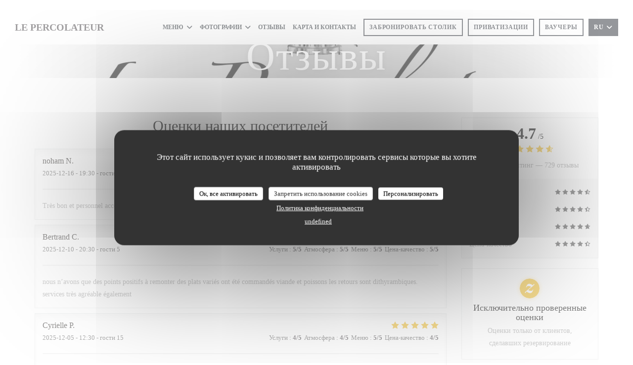

--- FILE ---
content_type: text/html; charset=UTF-8
request_url: https://www.lepercolateur.fr/ru/reviews/?page=9
body_size: 17779
content:
<!DOCTYPE html>
<!--[if lt IE 7]>      <html class="no-js lt-ie9 lt-ie8 lt-ie7" lang="ru"> <![endif]-->
<!--[if IE 7]>         <html class="no-js lt-ie9 lt-ie8" lang="ru"> <![endif]-->
<!--[if IE 8]>         <html class="no-js lt-ie9" lang="ru"> <![endif]-->
<!--[if gt IE 8]><!--> <html class="no-js" lang="ru"> <!--<![endif]-->

<head>
	<!-- Meta -->
	<meta charset="utf-8">
	<meta http-equiv="X-UA-Compatible" content="IE=edge" />
	<meta name="viewport" content="width=device-width, initial-scale=1">
	<title>Отзывы посетителей LE PERCOLATEUR, Paris -
Оценка: 4,7 из 5</title>

	<!-- Includes -->
	<meta name="description" content="729 объективных отзывов клиентов о LE
PERCOLATEUR в Paris. Средний рейтинг: 4,7 из 5..." />



<link rel="canonical" href="https://www.lepercolateur.fr/ru/reviews/?page=9" />

<!-- Facebook Like and Google -->
<meta property="og:title" content="Отзывы посетителей LE PERCOLATEUR, Paris -
Оценка: 4,7 из 5 " />
<meta property="og:type" content="website" />
<meta property="og:url" content="http://www.lepercolateur.fr/ru/reviews/?page=9" />
<meta property="og:image" content="https://ugc.zenchef.com/1/5/2/7/4/0/9/2/1716298364_426/288f18e3e2075be304f02c61ccc9fcc2.website.jpg" />
<meta property="og:site_name" content="Zenchef" />
<meta property="fb:admins" content="685299127" />
<meta property="place:location:latitude" content="48.8812052" />
<meta property="place:location:longitude" content="2.3247669" />
<meta property="og:description" content="729 объективных отзывов клиентов о LE
PERCOLATEUR в Paris. Средний рейтинг: 4,7 из 5..." />

<meta name="google-site-verification" content="CPWYb7zxTmbofHR1Gihw6wWWtHF4n2QGJTNKc_chzXc" />
	<!-- Twitter Cards -->
	<meta name="twitter:card" content="summary" />
	<meta name="twitter:site" content="@LePercoParis" />
	<meta name="twitter:title" content="Отзывы посетителей LE PERCOLATEUR, Paris -
Оценка: 4,7 из 5" />
	<meta name="twitter:description" content="729 объективных отзывов клиентов о LE
PERCOLATEUR в Paris. Средний рейтинг: 4,7 из 5..." />
	<meta name="twitter:image" content="https://ugc.zenchef.com/1/5/2/7/4/0/9/2/1716298364_426/288f18e3e2075be304f02c61ccc9fcc2.website.jpg" />

<script>
	window.restaurantId = 1527;
	window.lang = "ru";
	window.API_URL = "//api.zenchef.com/api/v1/";
</script>

	<link rel="alternate" hreflang="x-default" href="https://www.lepercolateur.fr/reviews/?page=9" />
<link rel="alternate" hreflang="ru" href="https://www.lepercolateur.fr/ru/reviews/?page=9" />
    <link rel="alternate" hreflang="en" href="https://www.lepercolateur.fr/en/reviews/?page=9" />
    <link rel="alternate" hreflang="es" href="https://www.lepercolateur.fr/es/opiniones/?page=9" />
    <link rel="alternate" hreflang="it" href="https://www.lepercolateur.fr/it/recensioni/?page=9" />
    <link rel="alternate" hreflang="de" href="https://www.lepercolateur.fr/de/rezensionen/?page=9" />
    <link rel="alternate" hreflang="fr" href="https://www.lepercolateur.fr/?page=9" />
    <link rel="alternate" hreflang="pt" href="https://www.lepercolateur.fr/pt/avaliacoes/?page=9" />
    <link rel="alternate" hreflang="cs" href="https://www.lepercolateur.fr/cs/hodnocení/?page=9" />
    <link rel="alternate" hreflang="ja" href="https://www.lepercolateur.fr/ja/reviews/?page=9" />
    <link rel="alternate" hreflang="zh" href="https://www.lepercolateur.fr/zh/reviews/?page=9" />
    <link rel="alternate" hreflang="nl" href="https://www.lepercolateur.fr/nl/reviews/?page=9" />
    <link rel="alternate" hreflang="el" href="https://www.lepercolateur.fr/el/reviews/?page=9" />
	<link rel="shortcut icon" href="https://ugc.zenchef.com/1/5/2/7/4/0/9/2/1656598526_110/84d5556fd535dc33fae30284b9f684a9.thumb.png" />
	<!-- Preconnect to CDNs for faster resource loading -->
	<link rel="preconnect" href="https://cdnjs.cloudflare.com" crossorigin>
	<link rel="preconnect" href="https://fonts.googleapis.com" crossorigin>
	<link rel="preconnect" href="https://fonts.gstatic.com" crossorigin>

	<!-- Google Web Fonts -->
	
<noscript>
  <style>
    /* Ensure fonts load in browsers with JavaScript disabled */
    [media='print'].font-fallback {
      media: all !important;
    }
  </style>
</noscript>
	<!-- Critical CSS Inline -->
	<style>
		/* Critical styles for above-the-fold content */
		body {margin: 0;}
        		.container {width: 100%; max-width: 1200px; margin: 0 auto;}
        	</style>

	<!-- Critical CSS -->
	<link rel="stylesheet" href="/css/globals/normalize.css">
	<link rel="stylesheet" href="/css/globals/accessibility.css">
	<link rel="stylesheet" href="/css/globals/16/474347/georgia/georgia/style.css">

	<!-- Non-critical CSS -->
	<link rel="stylesheet" href="//cdnjs.cloudflare.com/ajax/libs/fancybox/3.5.7/jquery.fancybox.min.css" media="print" onload="this.media='all'">
	<link rel="stylesheet" href="/css/globals/backdrop.css" media="print" onload="this.media='all'">
	<link rel="stylesheet" href="/css/globals/shift-away-subtle.css" media="print" onload="this.media='all'">
	<link rel="stylesheet" href="/css/globals/icomoon.css" media="print" onload="this.media='all'">
	<link rel="stylesheet" href="/css/globals/fontawesome.css" media="print" onload="this.media='all'">
			<link rel="stylesheet" href="/css/css_16/bootstrap.css" media="print" onload="this.media='all'">			<link rel="stylesheet" href="/css/globals/16/474347/georgia/georgia/nav.css" media="print" onload="this.media='all'">
	<link rel="stylesheet" href="/css/globals/16/474347/georgia/georgia/menus.css" media="print" onload="this.media='all'">
	<link rel="stylesheet" href="/css/css_16/474347/georgia/georgia/main.css?v=23" media="print" onload="this.media='all'">

	<!-- Fallback for browsers without JS -->
	<noscript>
		<link rel="stylesheet" href="//cdnjs.cloudflare.com/ajax/libs/fancybox/3.5.7/jquery.fancybox.min.css">
		<link rel="stylesheet" href="/css/globals/backdrop.css">
		<link rel="stylesheet" href="/css/globals/shift-away-subtle.css">
		<link rel="stylesheet" href="/css/globals/icomoon.css">
		<link rel="stylesheet" href="/css/globals/fontawesome.css">
		<link rel="stylesheet" href="/css/globals/16/474347/georgia/georgia/nav.css">
		<link rel="stylesheet" href="/css/globals/16/474347/georgia/georgia/menus.css">
		<link rel="stylesheet" href="/css/css_16/474347/georgia/georgia/main.css?v=23">
	</noscript>

	<style>
  </style>

  <style>
    /* Main */


.col-md-10{
  box-shadow: 0 18px 38px -25px rgba(0, 0, 0, 0.05);
}
.menu-descr>p {
    padding-top: 5px;
}

.row{
  margin-bottom: 40px;
}

#menu-285032, .price, .footer .btn--std, .btn.btn-fill, hr i, .fa.fa-instagram{
  color : #535353;
}

.col-md-10 .btn.btn-main-color.btn-fill{
    border: 2px solid #B2B2B2;
}

.about-us{
  font-size: 3em;
  line-height: 1.25;
  margin: 0.4em 0;
  font-weight: bold;
  font-family: 'Great Vibes', Helvetica, Arial, sans-serif;
}


.about-us, .text-dark, .text-dark-menu{
    display: inline-block;
    position: relative;
    padding-bottom:2px;
}

.about-us:after, .text-dark:after, .text-dark-menu:after{
    content: '';
    position: absolute;
    background-color: rgb(150,150,150);
    height: 3px;
    width: 0;
    top: 100%;
    left: 0;
    display: inline-block;
    opacity: 0;

    -webkit-transition: opacity .4s ease-out, width .4s ease-out  ;
   -moz-transition: opacity .4s ease-out, width .4s ease-out ;
   -o-transition: opacity .4s ease-out, width .4s ease-out ;
   transition: opacity .4s ease-out, width .4s ease-out;
}

.about-us:hover:after, .text-dark:hover:after , .text-dark-menu:hover:after{
    opacity: 1;
    width: 100%;
}

/* Page principale */

.day-active{
  color : #727272;
  border : 2px solid #B2B2B2;
}

.day-active:hover {
    color: inherit;
    font-weight: bold !important;
}

.day-title{
  color: #818181;
}

.hours{
  font-weight: bold;
}

.day-active .day-title:hover,.day-active .hours:hover {
  font-weight: bold !important;
  color: #535353 !important;
}

.section.section-small.section-get-started{ 
  background-color: #EDEDED !important;
  margin-bottom: -50px;
}

/*.section.section-small.section-get-started .parallax.filter.filter-color-grey{ 
  background-color: #EDEDED !important;
}*/
::placeholder {
  font-weight: bold !important;
  color: #919191 !important;
}


.title-area-descr h2{
  font-size:2em;
  margin-top: 40px;
}

.contact-form .btn.btn-main-color.btn-fill{
  border: 2px solid #B2B2B2;
}

.menu-title h4 {
    font-weight: bolder;
    font-size: 20px;
    border-bottom: 1px solid #535353;
}

.filter-color-black{
  margin-top: -50px;
}

.map{
  margin-bottom: -50px;
  background-color: #EDEDED;
}

div.section.section-small.section-get-started .container{
  margin-right: auto;
  margin-top: 50px;
  margin-left: auto;
  margin-bottom: 0;
}

.section.section-small.section-get-started.s--opening-hours{
  background-color: #FBFBFB !important;
}

div.section.section-small.section-get-started.s--opening-hours .container{
  margin-right: auto;
  margin-top: 20px;
  margin-left: auto;
  margin-bottom: 0;
}

.title-area h2{
  color: #fffFF !important;
}

::selection {
  background: #919191;
}
::-moz-selection {
  background: #919191;
}

.mn-pricelist-itemTitle{
  color : #727272;
}

.filter.filter-color-grey:before{
  background: #fffF;
}

.footer.footer-big.footer-color-black .container{
  margin-top: 0px;
}

.section.section-small.section-get-started .container{
  
}

.thumb-info-menu.thumb-info-hide-wrapper-bg.menu-bg-2{
  width: 520px;
  text-align:center !important;
}

.col-md-10{
  margin-left:300px;
  box-shadow: none;
}

.col-md-offset-1{
  margin-left: 50px !important;
}

.wrapper-day-container{
  margin-bottom: 50px !important;
}

.description{
  margin-bottom: 50px;
}

.s-wide{
  padding: 0px;
  border-bottom: none;
}




/*Media query OU Mobile*/
.overlay nav{
  margin-right: 60px;
}

.overlay-menu h1{
  font-size: 2em;
}


@media (max-width: 767px){
  .navbar.navbar-fixed-top{
    margin-right:30px;
  }
  .col-md-10{
    margin-left: 0px; 
  }
  .col-md-offset-1{
    margin-left: 0px;
  }
  .menu-title h4{
      border-bottom: none;
      text-decoration: underline;
  }
}

@media (max-width: 992px){
  .navbar.navbar-fixed-top{
    margin-right:0px;
  }
  .col-md-10{
    margin-left: 0px; 
  }
  .overlay nav{
    margin-right: 0px;
  }
  .col-md-offset-1{
    margin-left: 0px !important;
  }
  .thumb-info-menu.thumb-info-hide-wrapper-bg.menu-bg-2{
    width: 100% !important;
  }
  .menu-title h4{
      border-bottom: none;
      text-decoration: underline;
  }
}

@media only screen 
and (min-device-width : 768px) 
and (max-device-width : 1024px) 
and (orientation : landscape) { 
    .col-md-10{
      margin-left: 0px; 
      }
    .thumb-info-menu.thumb-info-hide-wrapper-bg.menu-bg-2{
      width: 100% !important;
    }
  }
}  </style>

	<!-- Widget URL -->
	<script>
		var hasNewBookingWidget = 1;
	</script>
</head>

<body class="current-page-reviews">
	<a href="#main-content" class="skip-link sr-only-focusable">Перейти к основному содержанию</a>

	<!-- Header -->
	<nav class="nav " role="navigation" aria-label="Основная навигация">
	<div class="homelink">
			<a class="no-logo" href="/ru/" title="Главная LE PERCOLATEUR">	
			LE PERCOLATEUR		</a>
	</div>
	<div class="nav-items-wrap ">
		<ul class="nav__items">
	<!-- Menu -->
			<li class="nav__item dropdown-wrap nav__item--menus">
			<a title="Меню" href="/ru/menus/">Меню <i class="fa fa-angle-down"></i></a>
			<ul class="dropdown">
									<li>
						<a href="/ru/menus/#menu-271332">Carte & menus</a>
					</li>
							</ul>
		</li>
	
	<!-- Gallery -->
			<li class="nav__item dropdown-wrap nav__item--gallery">
			<a title="Фотографии" href="/ru/photos/">Фотографии <i class="fa fa-angle-down"></i></a>
			<ul class="dropdown">
									<li>
						<a href="/ru/photos/#carte-vins"> Carte Vins</a>
					</li>
									<li>
						<a href="/ru/photos/#carte-boissons"> Carte Boissons</a>
					</li>
									<li>
						<a href="/ru/photos/#carte"> Carte</a>
					</li>
									<li>
						<a href="/ru/photos/#carte"> Carte</a>
					</li>
									<li>
						<a href="/ru/photos/#carte"> Carte</a>
					</li>
									<li>
						<a href="/ru/photos/#carte"> CARTE</a>
					</li>
									<li>
						<a href="/ru/photos/#carte"> Carte</a>
					</li>
									<li>
						<a href="/ru/photos/#le-lieu"> LE LIEU</a>
					</li>
				
							</ul>
		</li>
	
	
	<!-- Reviews -->
			<li class="nav__item nav__item--reviews">
			<a title="Отзывы" href="/ru/reviews/?page=9">Отзывы</a>
		</li>
	
	<!-- Events -->
	
	<!-- Press -->
	
	<!-- Restaurants -->
	
	<!-- Custom page -->
	
	<!-- Custom link -->
	
	<!-- Custom button -->
	
	<!-- Contact -->
	<li class="nav__item nav__item--contact">
		<a title="Карта и контакты" href="/ru/address-contact/">Карта и контакты</a>
	</li>

	<!-- Language -->
	
	<!-- Buttons -->
	</ul>

		<div class="nav__buttons">
			<!-- Buttons -->
			<div class="buttons-wrap-header">
							<a
			class="btn btn--small btn--std btn--booking iframe--widget"
            data-zc-action="open">
						Забронировать столик					</a>
	
		<a
		data-fancybox data-type='iframe'
		class="btn btn--small btn--std btn--privatization iframe--widget"
		href="https://bookings.zenchef.com/privatisation?rid=1527&lang=ru&pid=1001&fullscreen&withCloseButton=1"
        rel="noreferer,noopener"
		target="_blank">
				Приватизации			</a>
    <a
		class="btn btn--small btn--std btn--voucher"
		href="/ru/podarochnyye-karty/"
        rel="noreferer,noopener"
		target="_blank">
				Ваучеры			</a>
			</div>

			<!-- Language -->
			<div class="dropdown-wrap drodown-wrap--lang btn btn--small btn--light">
	<span>
				RU		<i class="fa fa-angle-down"></i>
	</span>
	<ul class="dropdown">
					<li class="lang lang-en">
				<a href="/en/reviews/?page=9">
										EN				</a>
			</li>
					<li class="lang lang-es">
				<a href="/es/opiniones/?page=9">
										ES				</a>
			</li>
					<li class="lang lang-it">
				<a href="/it/recensioni/?page=9">
										IT				</a>
			</li>
					<li class="lang lang-de">
				<a href="/de/rezensionen/?page=9">
										DE				</a>
			</li>
					<li class="lang lang-fr">
				<a href="/avis/?page=9">
										FR				</a>
			</li>
					<li class="lang lang-pt">
				<a href="/pt/avaliacoes/?page=9">
										PT				</a>
			</li>
					<li class="lang lang-cs">
				<a href="/cs/hodnocení/?page=9">
										CS				</a>
			</li>
					<li class="lang lang-ja">
				<a href="/ja/reviews/?page=9">
										JA				</a>
			</li>
					<li class="lang lang-zh">
				<a href="/zh/reviews/?page=9">
										ZH				</a>
			</li>
					<li class="lang lang-nl">
				<a href="/nl/reviews/?page=9">
										NL				</a>
			</li>
					<li class="lang lang-el">
				<a href="/el/reviews/?page=9">
										EL				</a>
			</li>
			</ul>
</div>

			<!-- Toggle Menu -->
			<div class="burger-button" onclick="display_burger_menu()" role="button" tabindex="0" aria-label="Открыть/закрыть меню" aria-expanded="false" aria-controls="burger-menu">
				<span class="burger-button__item"></span>
				<span class="burger-button__item"></span>
				<span class="burger-button__item"></span>
			</div>
		</div>
	</div>
</nav>

<!-- Burger Menu -->
<div class="burger-menu burger-menu--center" id="burger-menu" role="dialog" aria-modal="true" aria-label="Основная навигация">
	<div class="burger-menu-items-wrap">
		<ul class="burger-menu__items">
			<!-- Menu -->
							<li class="burger-menu__item burger-menu__item--menus dropdown-wrap">
					<span>
						<a class="burger-menu__dropdown-link" title="Меню" href="/ru/menus/">Меню</a>
						<i class="fa fa-angle-down" onclick="display_burger_dropdown(this)" role="button" tabindex="0" aria-label="Развернуть подменю" aria-expanded="false"></i>
					</span>
					<ul class="dropdown">
													<li>
								<a onclick="remove_burger_menu()" href="/ru/menus/#menu-271332">Carte & menus</a>
							</li>
											</ul>
				</li>
			
			<!-- Gallery -->
							<li class="burger-menu__item burger-menu__item--gallery dropdown-wrap">
					<span>
						<a class="burger-menu__dropdown-link" title="Фотографии" href="/ru/photos/">Фотографии</a>
						<i class="fa fa-angle-down" onclick="display_burger_dropdown(this)" role="button" tabindex="0" aria-label="Развернуть подменю" aria-expanded="false"></i>
					</span>
					<ul class="dropdown">
													<li>
								<a onclick="remove_burger_menu()" href="/ru/photos/#carte-vins"> Carte Vins</a>
							</li>
													<li>
								<a onclick="remove_burger_menu()" href="/ru/photos/#carte-boissons"> Carte Boissons</a>
							</li>
													<li>
								<a onclick="remove_burger_menu()" href="/ru/photos/#carte"> Carte</a>
							</li>
													<li>
								<a onclick="remove_burger_menu()" href="/ru/photos/#carte"> Carte</a>
							</li>
													<li>
								<a onclick="remove_burger_menu()" href="/ru/photos/#carte"> Carte</a>
							</li>
													<li>
								<a onclick="remove_burger_menu()" href="/ru/photos/#carte"> CARTE</a>
							</li>
													<li>
								<a onclick="remove_burger_menu()" href="/ru/photos/#carte"> Carte</a>
							</li>
													<li>
								<a onclick="remove_burger_menu()" href="/ru/photos/#le-lieu"> LE LIEU</a>
							</li>
						
											</ul>
				</li>
				
			
			<!-- Reviews -->
							<li class="burger-menu__item burger-menu__item--reviews">
					<a title="Отзывы" href="/ru/reviews/?page=9">Отзывы</a>
				</li>
			
			<!-- Events -->
			
			<!-- Press -->
			
			<!-- Restaurants -->
			
			<!-- Custom page -->
			
			<!-- Custom link -->
			
			<!-- Custom button -->
			
			<!-- Contact -->
			<li class="burger-menu__item burger-menu__item--contact">
				<a title="Карта и контакты" href="/ru/address-contact/">Карта и контакты</a>
			</li>
		</ul>

		<!-- Buttons -->
		<div class="buttons-wrap-header">
						<a
			class="btn btn--light btn--booking iframe--widget"
            data-zc-action="open">
						Забронировать столик					</a>
	
		<a
		data-fancybox data-type='iframe'
		class="btn btn--light btn--privatization iframe--widget"
		href="https://bookings.zenchef.com/privatisation?rid=1527&lang=ru&pid=1001&fullscreen&withCloseButton=1"
        rel="noreferer,noopener"
		target="_blank">
				Приватизации			</a>
    <a
		class="btn btn--light btn--voucher"
		href="/ru/podarochnyye-karty/"
        rel="noreferer,noopener"
		target="_blank">
				Ваучеры			</a>
		</div>

		<!-- Language -->
		<ul class="language-list">
			<li class="lang lang-en">
					<a class="btn-circle btn--small btn--ghost" href="/en/reviews/?page=9">
				EN			</a>
				</li>
			<li class="lang lang-es">
					<a class="btn-circle btn--small btn--ghost" href="/es/opiniones/?page=9">
				ES			</a>
				</li>
			<li class="lang lang-it">
					<a class="btn-circle btn--small btn--ghost" href="/it/recensioni/?page=9">
				IT			</a>
				</li>
			<li class="lang lang-de">
					<a class="btn-circle btn--small btn--ghost" href="/de/rezensionen/?page=9">
				DE			</a>
				</li>
			<li class="lang lang-fr">
					<a class="btn-circle btn--small btn--ghost" href="/avis/?page=9">
				FR			</a>
				</li>
			<li class="lang lang-pt">
					<a class="btn-circle btn--small btn--ghost" href="/pt/avaliacoes/?page=9">
				PT			</a>
				</li>
			<li class="lang lang-cs">
					<a class="btn-circle btn--small btn--ghost" href="/cs/hodnocení/?page=9">
				CS			</a>
				</li>
			<li class="lang lang-ja">
					<a class="btn-circle btn--small btn--ghost" href="/ja/reviews/?page=9">
				JA			</a>
				</li>
			<li class="lang lang-zh">
					<a class="btn-circle btn--small btn--ghost" href="/zh/reviews/?page=9">
				ZH			</a>
				</li>
			<li class="lang lang-nl">
					<a class="btn-circle btn--small btn--ghost" href="/nl/reviews/?page=9">
				NL			</a>
				</li>
			<li class="lang lang-el">
					<a class="btn-circle btn--small btn--ghost" href="/el/reviews/?page=9">
				EL			</a>
				</li>
	</ul>

		<!-- Social media -->
			<ul class="social-media-wrap">
					<li class="separator-tiny" >
				<a class="btn-square btn--light" href="https://www.facebook.com/LePercolateurParis/" rel="noreferer,noopener" target="_blank" title="Facebook">
					<i class="fab fa-facebook" aria-hidden="true"></i>
					<span class="sr-only">Facebook ((открывается в новом окне))</span>
				</a>
			</li>
		
					<li class="separator-tiny" >
				<a class="btn-square btn--light" href="https://twitter.com/LePercoParis" rel="noreferer,noopener" target="_blank" title="Twitter">
					<i class="fab fa-twitter" aria-hidden="true"></i>
					<span class="sr-only">Twitter ((открывается в новом окне))</span>
				</a>
			</li>
		
					<li class="separator-tiny" >
				<a class="btn-square btn--light" href="https://www.instagram.com/lepercolateurparis/" rel="noreferer,noopener" target="_blank" title="Instagram">
					<i class="fab fa-instagram" aria-hidden="true"></i>
					<span class="sr-only">Instagram ((открывается в новом окне))</span>
				</a>
			</li>
			</ul>
	</div>
</div>
<div class="hero-picture hero-picture--small" style="background-image: url('https://www.lepercolateur.fr/i/le-percolateur/1/5/2/7/4/0/9/2/1714150824_188/aa5300826f1efc31fe84964a0a3c2cf4.small_original.jpg');"  data-section="home"  data-stellar-background-ratio="0.5">
	<h1 class="hero-picture__title">Отзывы</h1>
</div>
	<div class="wrapper">
		<section class="s--reviews grid grid-w-sidebar grid-w-sidebar--sticky">
			<div class="reviews-wrap">
				<!-- content -->
				<html><head><link rel="shortcut icon" href="/build/favicon.ico"><link href="/build/bundle.f9287.css" rel="stylesheet" media="only x" onload="this.media='all'"><noscript><link rel="stylesheet" href="/build/bundle.f9287.css"></noscript><script crossorigin="anonymous" src="/build/bundle.095a0.esm.js" type="module"></script><script nomodule="" src="/build/polyfills.a3b7c.js"></script><script nomodule="" defer="defer" src="/build/bundle.030f3.js"></script></head><body></body></html>				<div class="my-preact-app">
					<script type="application/json">
						{
						"templateId": "16"
						}
					</script>
				</div>
			</div>

			<div class="sidebar">
				<div class="reviews__global reviews__global--side">
	<div class="reviews-global__average">
		<div>
			<span class="reviews-global__note">4.7</span>
			<span class="reviews-global__total">/5</span>
		</div>

		<div>
			<div class="stars">
				<span class="stars__filled" style="width: 93.058%"></span>
			</div>
			<p class="reviews-global__number">Средний рейтинг — <span>729 отзывы</span></p>
		</div>
	</div>
	
	<div class="reviews-global__details">
		<div class="reviews-global__criterion">
			<span>Услуги</span>
			<div class="stars">
				<span class="stars__filled-black" style="width: 92%"></span>
			</div>
		</div>
		<div class="reviews-global__criterion">
			<span>Атмосфера</span>
			<div class="stars">
				<span class="stars__filled-black" style="width: 90%"></span>
			</div>
		</div>
		<div class="reviews-global__criterion">
			<span>Меню</span>
			<div class="stars">
				<span class="stars__filled-black" style="width: 94%"></span>
			</div>
		</div>
		<div class="reviews-global__criterion">
			<span>Цена-качество</span>
			<div class="stars">
				<span class="stars__filled-black" style="width: 90%"></span>
			</div>
		</div>
	</div>
</div><div class="reviews__verified">
	<img src="/img/badge-avis-zenchef.png" alt="Исключительно проверенные оценки">
	<div class="reviews-verified__text">
		<h4>Исключительно проверенные оценки</h4>
		<p>Оценки только от клиентов, сделавших резервирование</p>
	</div>
</div>			</div>
		</section>

		<!-- Widgets TripAdvisor -->
			</div>

		<section class="s--contact">
			<div class="contact-wrap">
				<h3 class="heading-colored">Карта и контакты</h3>
				<hr class="divider--small divider--color" />
				<a class="restaurant-address" href="https://www.google.com/maps/dir/?api=1&destination=LE+PERCOLATEUR+20%2C+rue+de+Turin++75008+Paris+fr" target="_blank" rel="noreferer,noopener">
	20, rue de Turin		75008 Paris	<span class="sr-only"> ((открывается в новом окне))</span>
</a>
				<a class="restaurant-phone" href="tel:0143879759">01 43 87 97 59</a>                
				<!-- Social media -->
					<ul class="social-media-wrap">
					<li class="separator-tiny" >
				<a class="btn-circle btn--ghost" href="https://www.facebook.com/LePercolateurParis/" rel="noreferer,noopener" target="_blank" title="Facebook">
					<i class="fab fa-facebook" aria-hidden="true"></i>
					<span class="sr-only">Facebook ((открывается в новом окне))</span>
				</a>
			</li>
		
					<li class="separator-tiny" >
				<a class="btn-circle btn--ghost" href="https://twitter.com/LePercoParis" rel="noreferer,noopener" target="_blank" title="Twitter">
					<i class="fab fa-twitter" aria-hidden="true"></i>
					<span class="sr-only">Twitter ((открывается в новом окне))</span>
				</a>
			</li>
		
					<li class="separator-tiny" >
				<a class="btn-circle btn--ghost" href="https://www.instagram.com/lepercolateurparis/" rel="noreferer,noopener" target="_blank" title="Instagram">
					<i class="fab fa-instagram" aria-hidden="true"></i>
					<span class="sr-only">Instagram ((открывается в новом окне))</span>
				</a>
			</li>
			</ul>
			</div>
		</section>

		<section class="s--contact_newsletter">
			<!-- Rewards -->
			<div class="footer-1 rewards_buttons-wrap">
				<h3 class="heading-colored">Связь с нами</h3>
				<hr class="divider--small divider--color">
				<div class="buttons-wrap text-center">
								<a
			class="btn btn--light btn--booking iframe--widget"
            data-zc-action="open">
						Забронировать столик					</a>
	
		<a
		data-fancybox data-type='iframe'
		class="btn btn--light btn--privatization iframe--widget"
		href="https://bookings.zenchef.com/privatisation?rid=1527&lang=ru&pid=1001&fullscreen&withCloseButton=1"
        rel="noreferer,noopener"
		target="_blank">
				Приватизации			</a>
    <a
		class="btn btn--light btn--voucher"
		href="/ru/podarochnyye-karty/"
        rel="noreferer,noopener"
		target="_blank">
				Ваучеры			</a>
				</div>
					<div class="rewards-wrap">
					<div class="reward tippy" data-tippy-content="Maître Restaurateur">
				<img src="/img/rewards/reward_maitre-restaurateur.png" alt="Главный ресторатор"/>
			</div>
		
					<div class="reward tippy" data-tippy-content="Fait Maison">
				<img src="/img/rewards/reward_fait-maison.png" alt="Fait maison"/>
			</div>
		
				
		
		
		
		
		
		
		
		
		<!--  -->
	</div>
			</div>

			<!-- Newsletter -->
			<div class="footer-1 newsletter-wrap">
				<div class="newsletter-wrap">
	<h3 class="reveal-1 heading-colored">
		Будьте в курсе новостей		<a href="/ru/yuridicheskaya-informatsiya/" rel="nofollow" target="_blank">*</a>
	</h3>

	<p class="newsletter__caption caption reveal-2">Подпишитесь на нашу рассылку, чтобы получать от нас по электронной почте персонализированные сообщения и маркетинговые предложения.</p>

	<hr class="divider--small divider--color" />
	<div class="buttons-wrap text--center reveal-3">
		<a data-fancybox data-type="iframe" href="//nl.zenchef.com/optin-form.php?rpid=rpid_P6DXHDMK&lang=ru" class="btn btn--light btn--newsletter" target="_blank">
			Подписаться		</a>
	</div>
</div>			</div>
		</section>

		<footer class="footer__text">
			<p class="footer__copyright">
	&copy; 2026 LE PERCOLATEUR — Веб-страница ресторана создана 	<a href="https://www.zenchef.com/" rel="noopener" target="_blank" class="zcf-link">Zenchef<span class="sr-only"> ((открывается в новом окне))</span></a>
</p>
			<p class="footer__links">
    	<a class="separator-tiny" href="/ru/yuridicheskaya-informatsiya/" rel="nofollow" target="_blank">Предупреждение об отказе от ответственности<span class="sr-only"> ((открывается в новом окне))</span></a>
	<a class="separator-tiny" href="https://bookings.zenchef.com/gtc?rid=1527&host=www.lepercolateur.fr" rel="nofollow" target="_blank">УСЛОВИЯ ИСПОЛЬЗОВАНИЯ<span class="sr-only"> ((открывается в новом окне))</span></a>
	<a class="separator-tiny" href="/ru/politika-konfidentsialnosti/" rel="nofollow" target="_blank">Политика защиты персональных данных<span class="sr-only"> ((открывается в новом окне))</span></a>
	<a class="separator-tiny" href="/ru/cookie-policy/" rel="nofollow" target="_blank">Политика печенье<span class="sr-only"> ((открывается в новом окне))</span></a>
</p>
		</footer>

		<div id="scroll-top">
			<a href="#"><i class="fas fa-arrow-up"></i></a>
		</div>

		<!-- Loader -->
<div class="loader-wrap loader-wrap--">
	<div class="loader">
		<div class="homelink">
			<a class="no-logo" href="/ru/" title="Главная LE PERCOLATEUR">	
			LE PERCOLATEUR		</a>
	</div>	</div>
</div>
<!-- JS -->
<script>
	var template = '16';
	var templateIdForWidget = '16';
</script>
<script src="//ajax.googleapis.com/ajax/libs/jquery/3.4.1/jquery.min.js"></script>
<script src="/js/libs/jquery.form.js?v=23"></script>
<script src="/js/libs/jquery.validate.js?v=23"></script>
<script src="/js/libs/jquery.validate.ajax.js?v=23"></script>
<!-- <script src="/js/libs/modernizr-3.6.0.min.js?v=23"></script> -->
<script src="//cdnjs.cloudflare.com/ajax/libs/fancybox/3.5.7/jquery.fancybox.min.js"></script>
<script src="/js/libs/popper.min.js?v=23"></script>
<script src="/js/libs/tippy-bundle.iife.min.js?v=23"></script>

<script src="/js/globals/script.js?v=23"></script>
<script src="/js/globals/getRestoIdKonamiCode.js?v=23"></script>

	<script src="/js/js_16/main.js?v=23"></script>


	<!-- <script src="/js/js_16/jquery.waypoints.min.js?v=23"></script> -->


<!-- Includes -->
<div id="modal-contact" class="modal" style="display: none; max-width: 500px;">
	<h3>Вы хотите связаться с нами? <br />
Заполните форму ниже!</h3>
	<form name="contact-form" class="form" id="contact-form" action="#" novalidate="novalidate">
	<input type="hidden" name="restaurant_public_id" id="restaurant_public_id" value="rpid_P6DXHDMK">
	<input type="hidden" name="lang" id="lang" value="ru">
	<input type="hidden" name="token" id="token" value="0ec18f4683a156e3dc6dcb01ebe3e2d3">

	<div class="input--small">
		<input type="text" name="firstname" id="firstname" value="" placeholder="Имя *" aria-label="Имя" autocomplete="given-name" required="required" aria-required="true" title="Это поле не может быть пустым">
	</div>

	<div class="input--small">
		<input type="text" name="lastname" id="lastname" value="" placeholder="Фамилия *" aria-label="Фамилия" autocomplete="family-name" required="required" aria-required="true" title="Это поле не может быть пустым">
	</div>

	<div class="input--small">
		<input type="email" name="email" id="email" value="" placeholder="Адрес вашей электронной почты *" aria-label="Адрес вашей электронной почты" autocomplete="email" required="required" aria-required="true" title="Это поле не может быть пустым" data-msg-email="Пожалуйста, введите корректный адрес электронной почты">
	</div>

	<div class="input--small">
		<input type="text" name="phone" id="phone" value="" placeholder="Номер телефона *" aria-label="Номер телефона" autocomplete="tel" required="required" aria-required="true" title="Это поле не может быть пустым">
	</div>

	<div class="input--full">
		<textarea name="message" id="message" placeholder="Сообщение" aria-label="Сообщение" rows="6"></textarea>
	</div>
        <div class="input--full" style="font-size:10px !important;">
        In accordance with data protection regulations, you have the right to opt out of marketing communications. UK residents can register with the Telephone Preference Service at <a href="https://www.tpsonline.org.uk" target="_blank" rel="noopener noreferrer">tpsonline.org.uk</a>. US residents can register at <a href="https://www.donotcall.gov" target="_blank" rel="noopener noreferrer">donotcall.gov</a>. For more information about how we process your data, please see our <a href="/ru/politika-konfidentsialnosti/" target="_blank">privacy policy</a>.    </div>
    
	<input class="btn btn--std input--full" type="submit" id="send" value="Отправить">

	<div class="step2 hidden">
		<strong>Спасибо! </strong> Мы получили Ваше сообщение. Мы свяжемся с вами как можно скорее.<br> Для любого запроса на бронирование, нажмите непосредственно на кнопку Забронировать.	</div>
</form>
</div>	<noscript>
		<iframe src="https://www.googletagmanager.com/ns.html?id=GTM-TF8P4KR" height="0" width="0" style="display:none;visibility:hidden"></iframe>
	</noscript>
    <script id="restaurantJsonLd" type="application/ld+json">
{
    "@context":"https://schema.googleapis.com"
    ,"@type":"Restaurant"
    ,"@id":"https://www.lepercolateur.fr"
    ,"image":"https://ugc.zenchef.com/1/5/2/7/4/0/9/2/1716298364_426/288f18e3e2075be304f02c61ccc9fcc2.website.jpg"
    ,"name":"LE PERCOLATEUR"
    ,"address":{
        "@type":"PostalAddress",
        "addressLocality":"Paris",
        "postalCode":"75008",
        "streetAddress":"20, rue de Turin",
        "addressCountry":"FR",
        "addressRegion":"Paris"
    }
    ,"priceRange":"€€€"
    ,"servesCuisine":["\u0421\u0435\u043c\u0435\u0439\u043d\u0430\u044f \u043a\u0443\u0445\u043d\u044f","\u0442\u0432\u043e\u0440\u0447\u0435\u0441\u043a\u0438\u0439","\u0422\u0440\u0430\u0434\u0438\u0446\u0438\u043e\u043d\u043d\u044b\u0439 \u0444\u0440\u0430\u043d\u0446\u0443\u0437\u0441\u043a\u0438\u0439","Bistronomique"]    ,"telephone":"0143879759"
    ,"url":"https://www.lepercolateur.fr"
    ,"geo":{
        "@type":"GeoCoordinates",
        "latitude":"48.8812052",
        "longitude":"2.3247669"
    }
        ,"logo":"https://ugc.zenchef.com/1/5/2/7/4/0/9/2/1716298364_426/288f18e3e2075be304f02c61ccc9fcc2.website.jpg"
    
        ,"potentialAction":[
    {
        "@type":"ReserveAction",
        "target":{
            "@type":"EntryPoint",
            "urlTemplate":"https://www.lepercolateur.fr/ru/zakazat-stolik/?lang=ru&rid=1527",
            "inLanguage":"ru",
            "actionPlatform":[
                "http://schema.org/MobileWebPlatform",
                "http://schema.org/DesktopWebPlatform",
                "http://schema.org/IOSPlatform",
                "http://schema.org/AndroidPlatform"
            ]
        },
        "result":{
            "@type":"FoodEstablishmentReservation",
            "name":"Забронировать столик"
        }
    }
    ]
    
        ,"aggregateRating": {
        "@type": "AggregateRating",
	    "worstRating": "0",
	    "bestRating": "5",
	    "ratingValue": "4.7",
	    "ratingCount": "729"
	}
	
        ,"acceptsReservations" : "yes"
    
    ,"hasMenu":"https://www.lepercolateur.fr/ru/menus/"

    
    
    
    
                ,"award": ""
            
    
    
        ,
    "review": [

    ]
    }
</script><script src="/js/libs/tarteaucitron/tarteaucitron.js?v=3"></script>
<style>
    /* Hide tarteaucitron button icons */
    #tarteaucitronRoot .tarteaucitronCheck::before,
    #tarteaucitronRoot .tarteaucitronCross::before,
    #tarteaucitronRoot .tarteaucitronPlus::before {
        display: none !important;
    }
    
    /* Remove text shadow from Allow/Deny buttons */
    #tarteaucitronRoot .tarteaucitronAllow,
    #tarteaucitronRoot .tarteaucitronDeny {
        text-shadow: none !important;
    }
    
    /* Replace icon with Cookies button */
    #tarteaucitronIcon #tarteaucitronManager {
        background: #333;
        border-radius: 4px !important;
        padding: 10px 20px !important;
    }
    
    #tarteaucitronIcon #tarteaucitronManager img {
        display: none !important;
    }
    
    #tarteaucitronIcon #tarteaucitronManager:after {
        content: "🍪";
        color: #fff;
        font-size: 20px !important;
        line-height: 1;
    }
    
    #tarteaucitronIcon #tarteaucitronManager:hover {
        background: #555;
    }
    
    /* Change button colors to neutral (no red/green) */
    #tarteaucitronRoot .tarteaucitronAllow,
    #tarteaucitronRoot .tarteaucitronDeny {
        background-color: #ffffff !important;
        color: #333333 !important;
        border: 1px solid #cccccc !important;
    }
    
    #tarteaucitronRoot .tarteaucitronAllow:hover,
    #tarteaucitronRoot .tarteaucitronDeny:hover {
        background-color: #f5f5f5 !important;
    }
    
    /* Visual feedback for selected state - change background color */
    #tarteaucitronRoot .tarteaucitronIsAllowed .tarteaucitronAllow {
        background-color: #4a90e2 !important;
        color: #ffffff !important;
        border-color: #4a90e2 !important;
    }
    
    #tarteaucitronRoot .tarteaucitronIsDenied .tarteaucitronDeny {
        background-color: #7a7a7a !important;
        color: #ffffff !important;
        border-color: #7a7a7a !important;
    }
    
    /* Reduce font size for disclaimer paragraph */
    #tarteaucitronInfo {
        font-size: 13px !important;
        line-height: 1.4 !important;
    }
    
    /* Also apply neutral colors to Accept All/Deny All buttons */
    #tarteaucitronRoot #tarteaucitronAllAllowed,
    #tarteaucitronRoot #tarteaucitronAllDenied,
    #tarteaucitronRoot .tarteaucitronCTAButton {
        background-color: #ffffff !important;
        color: #333333 !important;
        border: 1px solid #cccccc !important;
    }
    
    #tarteaucitronRoot #tarteaucitronAllAllowed:hover,
    #tarteaucitronRoot #tarteaucitronAllDenied:hover,
    #tarteaucitronRoot .tarteaucitronCTAButton:hover {
        background-color: #f5f5f5 !important;
    }
    
    /* When Accept All is clicked */
    #tarteaucitronRoot #tarteaucitronAllAllowed:active,
    #tarteaucitronRoot #tarteaucitronAllAllowed:focus {
        background-color: #4a90e2 !important;
        color: #ffffff !important;
    }
    
    /* When Deny All is clicked */
    #tarteaucitronRoot #tarteaucitronAllDenied:active,
    #tarteaucitronRoot #tarteaucitronAllDenied:focus {
        background-color: #7a7a7a !important;
        color: #ffffff !important;
    }
    
    /* Style cookie policy and privacy policy as white text links */
    #tarteaucitron #tarteaucitronCookiePolicyUrlDialog,
    #tarteaucitron #tarteaucitronPrivacyUrlDialog {
        background: transparent !important;
        color: #fff !important;
        font-size: 13px !important;
        margin-bottom: 3px !important;
        margin-left: 7px !important;
        padding: 0 !important;
        border: 0 !important;
        border-radius: 0 !important;
        display: inline-block !important;
        line-height: normal !important;
        font-family: inherit !important;
        font-weight: normal !important;
        text-align: center !important;
        vertical-align: baseline !important;
        cursor: pointer !important;
        text-decoration: underline !important;
    }
    
    #tarteaucitron #tarteaucitronCookiePolicyUrlDialog:hover,
    #tarteaucitron #tarteaucitronPrivacyUrlDialog:hover {
        text-decoration: none !important;
    }
    
    /* For the ones in the alert banner */
    #tarteaucitronAlertBig #tarteaucitronCookiePolicyUrl,
    #tarteaucitronAlertBig #tarteaucitronPrivacyUrl {
        background: transparent !important;
        color: #fff !important;
        font-size: 13px !important;
        margin-bottom: 3px !important;
        margin-left: 7px !important;
        padding: 0 !important;
        display: inline-block !important;
        cursor: pointer !important;
        text-decoration: underline !important;
        border: 0 !important;
    }
    
    #tarteaucitronAlertBig #tarteaucitronCookiePolicyUrl:hover,
    #tarteaucitronAlertBig #tarteaucitronPrivacyUrl:hover {
        text-decoration: none !important;
    }
    
    /* Change font size from 16px to 13px for all these buttons */
    #tarteaucitronAlertBig #tarteaucitronCloseAlert,
    #tarteaucitronAlertBig #tarteaucitronPersonalize,
    #tarteaucitronAlertBig #tarteaucitronPersonalize2,
    .tarteaucitronCTAButton,
    #tarteaucitronRoot .tarteaucitronDeny,
    #tarteaucitronRoot .tarteaucitronAllow {
        font-size: 13px !important;
    }
    
    /* Ensure consistent border radius for action buttons only */
    #tarteaucitronAlertBig #tarteaucitronCloseAlert {
        border-radius: 4px !important;
    }
</style>
<script>
    // Define Waze embed service
    tarteaucitron.services = tarteaucitron.services || {};
    tarteaucitron.services.wazeembed = {
        "key": "wazeembed",
        "type": "api",
        "name": "Waze Map (Google)",
        "uri": "https://www.waze.com/legal/privacy",
        "needConsent": true,
        "cookies": ['NID', 'SID', 'HSID', 'APISID', 'SAPISID', '1P_JAR'],
        "js": function () {
            "use strict";
            tarteaucitron.fallback(['wazeembed'], function (x) {
                var frame_title = tarteaucitron.getElemAttr(x, "title") || 'Waze map iframe',
                    width = tarteaucitron.getElemAttr(x, "data-width") || '100%',
                    height = tarteaucitron.getElemAttr(x, "data-height") || '400',
                    url = tarteaucitron.getElemAttr(x, "data-url");

                return '<iframe title="' + frame_title + '" src="' + url + '" width="' + width + '" height="' + height + '" style="border: 0; width: 100%;" allowfullscreen></iframe>';
            });
        },
        "fallback": function () {
            "use strict";
            var id = 'wazeembed';
            tarteaucitron.fallback(['wazeembed'], function (elem) {
                elem.style.width = '100%';
                elem.style.height = '400px';
                return tarteaucitron.engage(id);
            });
        }
    };

    $(document).ready(function() {
        //Facebook
        (tarteaucitron.job = tarteaucitron.job || []).push('facebook');

        //Twitter
        (tarteaucitron.job = tarteaucitron.job || []).push('twitter');

        //Google jsAPI
        (tarteaucitron.job = tarteaucitron.job || []).push('jsapi');
        
        //Waze Maps
        (tarteaucitron.job = tarteaucitron.job || []).push('wazeembed');

                    //Google Tag Manager
            tarteaucitron.user.googletagmanagerId = 'GTM-TF8P4KR';
            (tarteaucitron.job = tarteaucitron.job || []).push('googletagmanager');
            (tarteaucitron.job = tarteaucitron.job || []).push('gcmanalyticsstorage');
        
        
                    tarteaucitron.user.gtagUa = 'G-LXXVYCDETV';
            tarteaucitron.user.gtagMore = function () {
                dataLayer.push({'event': 'accept_cookie'});
            };
            (tarteaucitron.job = tarteaucitron.job || []).push('gtag');
        
        tarteaucitron.init({
            "hashtag": "#tarteaucitron",
            "highPrivacy": true,
            "orientation": "middle",
            "adblocker": false,
            "showAlertSmall": false,
            "cookieslist": true,
            "removeCredit": true,
            "mandatory": true,
            "mandatoryCta": false,
            "iconPosition": "BottomLeft",
            "googleConsentMode": true,
            "showDetailsOnClick": false,
            "privacyUrl": "/ru/politika-konfidentsialnosti/",
            "cookiePolicyUrl": "/ru/cookie-policy/",
        });

    });
</script>
<!-- Zenchef Widget SDK -->
<script>;(function (d, s, id) {const el = d.getElementsByTagName(s)[0]; if (d.getElementById(id) || el.parentNode == null) {return;} var js = d.createElement(s);  js.id = id; js.async = true; js.src = 'https://sdk.zenchef.com/v1/sdk.min.js';  el.parentNode.insertBefore(js, el); })(document, 'script', 'zenchef-sdk')</script>
<div
        class="zc-widget-config"
        data-restaurant="1527"
        data-lang="ru"
></div>
	</body>
</html>

